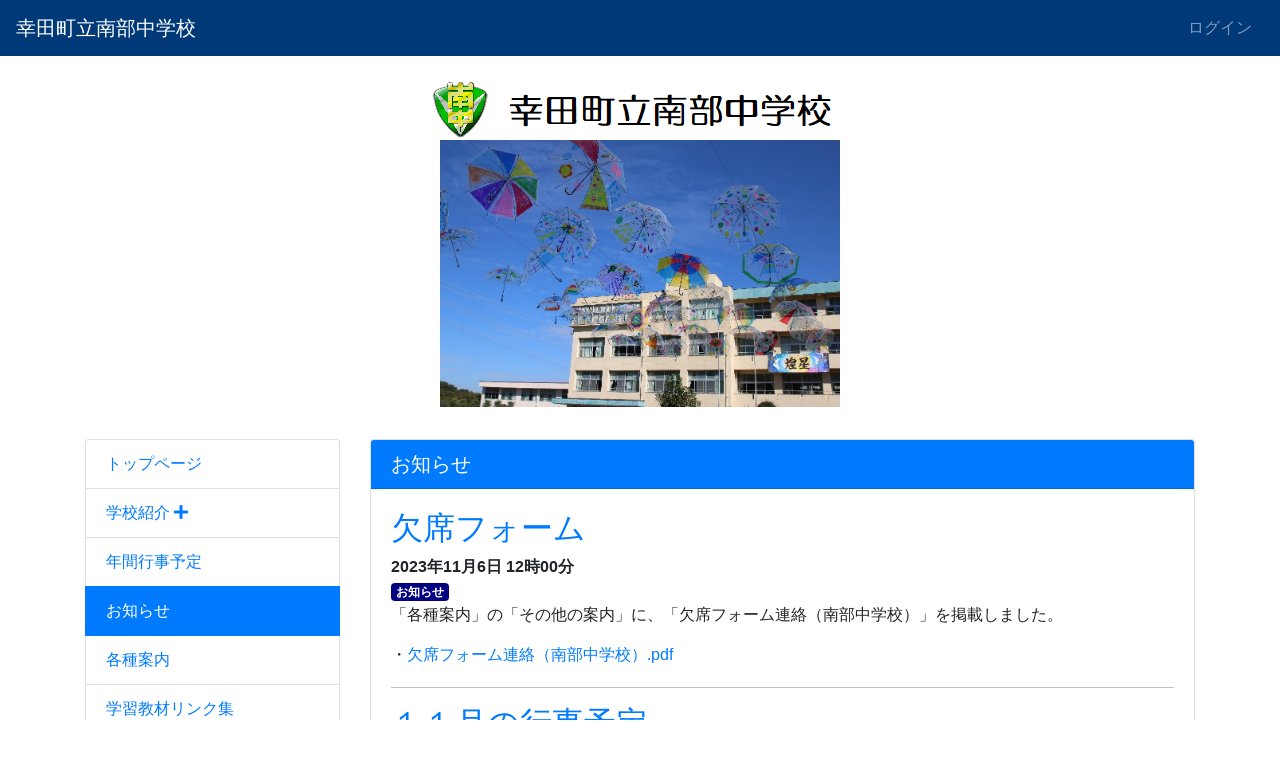

--- FILE ---
content_type: text/html; charset=UTF-8
request_url: https://nanbujh.town.kota.aichi.jp/plugin/blogs/show/4/25/1161?frame_12_page=2
body_size: 5683
content:
<!DOCTYPE html>
<html lang="ja">
<head>
    <meta charset="utf-8">
    <meta http-equiv="X-UA-Compatible" content="IE=edge">
    <meta name="viewport" content="width=device-width, initial-scale=1">
    <meta name="description" content="幸田町立南部中学校">
    
    <meta name="_page_id" content="4">
    
    <meta name="csrf-token" content="zObgEWkK4eYyCRVjpLcrjQutN5zpxuI14SVVzJxP">
    <title>お知らせ | 幸田町立南部中学校</title>

    <!-- Styles -->
    <link href="https://nanbujh.town.kota.aichi.jp/css/app.css" rel="stylesheet">

    <!-- Fonts -->
    <link href="https://nanbujh.town.kota.aichi.jp/fontawesome/css/all.min.css" rel='stylesheet' type='text/css'>

    <!-- Scripts -->
    <script src="https://nanbujh.town.kota.aichi.jp/js/app.js"></script>
    <script>Vue.config.devtools = true;</script>

    <!-- tempusdominus-bootstrap-4 -->
    <link rel="stylesheet" href="https://nanbujh.town.kota.aichi.jp/css/tempusdominus-bootstrap-4/tempusdominus-bootstrap-4.min.css" />
    
    <script src="https://nanbujh.town.kota.aichi.jp/js/moment.js/moment.min.js"></script>
    <script src="https://nanbujh.town.kota.aichi.jp/js/moment.js/locale/ja.js"></script>
    
    <script src="https://nanbujh.town.kota.aichi.jp/js/tempusdominus-bootstrap-4/tempusdominus-bootstrap-4.min.js"></script>

    <!-- Connect-CMS Global CSS -->
    <link href="https://nanbujh.town.kota.aichi.jp/css/connect.css" rel="stylesheet">

    <!-- Themes CSS -->
    <link href="https://nanbujh.town.kota.aichi.jp/themes/Defaults/Blue/themes.css" rel="stylesheet">

    <!-- Themes JS -->

    <!-- Connect-CMS Page CSS -->
    <link href="https://nanbujh.town.kota.aichi.jp/file/css/4.css" rel="stylesheet">

    <!-- Context -->
    <script>
            $(document).on('mousedown', 'img', function (e) { e.preventDefault(); });
                $(document).on('contextmenu', 'img', function () { return false; });
        </script>

    <!-- Favicon -->
    </head>
<body class="oshirase ">

<nav class="navbar navbar-expand-md navbar-dark bg-dark " aria-label="ヘッダー">
    <!-- Branding Image -->
    <a class="navbar-brand" href="https://nanbujh.town.kota.aichi.jp">
                    幸田町立南部中学校
            </a>

    <!-- SmartPhone Button -->
    <button class="navbar-toggler" type="button" data-toggle="collapse" data-target="#navbarsExampleDefault" aria-controls="navbarsExampleDefault" aria-expanded="false" aria-label="メニュー">
        <span class="navbar-toggler-icon"></span>
    </button>

    <div class="collapse navbar-collapse" id="navbarsExampleDefault">
        <ul class="navbar-nav mr-auto d-md-none">

            
                
                    
                    
                        
                        
                            <li class="nav-item">
                            
                                                            <a href="https://nanbujh.town.kota.aichi.jp" class="nav-link">
                            
                            
                                                            トップページ
                                </a>
                            </li>
                                                            
                    
                    
                        
                        
                            <li class="nav-item">
                            
                                                            <a href="https://nanbujh.town.kota.aichi.jp/syokai" class="nav-link">
                            
                            
                                                            学校紹介
                                </a>
                            </li>
                                                            
                    
                    
                        
                        
                            <li class="nav-item">
                            
                                                            <a href="https://nanbujh.town.kota.aichi.jp/gaiyo" class="nav-link">
                            
                            
                                                             <i class="fas fa-chevron-right"></i>                                                             教育概要
                                </a>
                            </li>
                                                            
                    
                    
                        
                        
                            <li class="nav-item">
                            
                                                            <a href="https://nanbujh.town.kota.aichi.jp/rekishi" class="nav-link">
                            
                            
                                                             <i class="fas fa-chevron-right"></i>                                                             本校の歴史
                                </a>
                            </li>
                                                            
                    
                    
                        
                        
                            <li class="nav-item">
                            
                                                            <a href="https://nanbujh.town.kota.aichi.jp/seitokai" class="nav-link">
                            
                            
                                                             <i class="fas fa-chevron-right"></i>                                                             生徒会
                                </a>
                            </li>
                                                            
                    
                    
                        
                        
                            <li class="nav-item">
                            
                                                            <a href="https://nanbujh.town.kota.aichi.jp/bukatsu" class="nav-link">
                            
                            
                                                             <i class="fas fa-chevron-right"></i>                                                             部活動
                                </a>
                            </li>
                                                            
                    
                    
                        
                        
                            <li class="nav-item">
                            
                                                            <a href="https://nanbujh.town.kota.aichi.jp/kouryu" class="nav-link">
                            
                            
                                                             <i class="fas fa-chevron-right"></i>                                                             交流会活動
                                </a>
                            </li>
                                                            
                    
                    
                        
                        
                            <li class="nav-item">
                            
                                                            <a href="https://nanbujh.town.kota.aichi.jp/nenkangyougi" class="nav-link">
                            
                            
                                                            年間行事予定
                                </a>
                            </li>
                                                            
                    
                    
                        
                        
                            <li class="nav-item">
                            
                                                            <a href="https://nanbujh.town.kota.aichi.jp/oshirase" class="nav-link active">
                            
                            
                                                            お知らせ
                                </a>
                            </li>
                                                            
                    
                    
                        
                        
                            <li class="nav-item">
                            
                                                            <a href="https://nanbujh.town.kota.aichi.jp/annai" class="nav-link">
                            
                            
                                                            各種案内
                                </a>
                            </li>
                                                            
                    
                    
                        
                        
                            <li class="nav-item">
                            
                                                            <a href="https://nanbujh.town.kota.aichi.jp/gakusyu" class="nav-link">
                            
                            
                                                            学習教材リンク集
                                </a>
                            </li>
                                                            
                    
                    
                        
                        
                            <li class="nav-item">
                            
                                                            <a href="https://nanbujh.town.kota.aichi.jp/hyouka" class="nav-link">
                            
                            
                                                            学校評価
                                </a>
                            </li>
                                                            
                    
                    
                        
                        
                            <li class="nav-item">
                            
                                                            <a href="https://nanbujh.town.kota.aichi.jp/location" class="nav-link">
                            
                            
                                                            所在地
                                </a>
                            </li>
                                                            
                    
                    
                        
                        
                            <li class="nav-item">
                            
                                                            <a href="https://nanbujh.town.kota.aichi.jp/link" class="nav-link">
                            
                            
                                                            リンク
                                </a>
                            </li>
                                                            
                    
                    
                        
                        
                            <li class="nav-item">
                            
                                                            <a href="https://nanbujh.town.kota.aichi.jp/kenkyugaiyo" class="nav-link">
                            
                            
                                                            研究概要
                                </a>
                            </li>
                                                            
                    
                    
                        
                        
                            <li class="nav-item">
                            
                                                            <a href="https://nanbujh.town.kota.aichi.jp/oldkiroku" class="nav-link">
                            
                            
                                                            [旧]日々の記録
                                </a>
                            </li>
                                                                                </ul>

        <div class="dropdown-divider d-md-none"></div>

        <ul class="navbar-nav text-nowrap">
            
            
                                                <li><a class="nav-link" href="https://nanbujh.town.kota.aichi.jp/login">ログイン</a></li>
                                                    </ul>

    </div>
</nav>

<div class="container-fluid p-0">







<!-- Modal -->
<div class="modal fade" id="modalDetails" tabindex="-1" role="dialog" data-backdrop="static">
    <div class="modal-dialog" role="document">
        <div class="modal-content">
        </div>
    </div>
</div>

<script>
$(function () {
    //任意のリンクをモーダル内に読み込む
    $("#modalDetails").on("show.bs.modal", function(e) {
        var link = $(e.relatedTarget); //クリックしたセルのオブジェクトデータ
        $(this).find(".modal-content").load(link.attr("data-href"));
    });
});

// フラッシュメッセージのfadeout
$(function(){
    $('.connect-flash').fadeOut(10000);
});
</script>


    
    
    
                <header id="ccHeaderArea" class="ccHeaderArea row p-0 mx-auto">
                
                                                        <div class="p-0 col-12  frame-1 plugin-contents  contents-default" id="frame-1">

<div class="">

    <div class="card mb-3  border-0 frame-design-none " id="frame-card-1">

        
        
        
        
            

                
                


                    


                


                
                                    
                    
                    <div class="card-body clearfix p-0">

        <p style="text-align: center;"><br /><img src="/file/6" width="418" height="60" class="img-fluid" alt="" /><br /><img src="/file/2878" width="400" height="267" class="img-fluid" alt="" /></p>
<p></p>
    
</div>
                
                
            </div>
</div>
</div>
                                        </header>
    
    
                <div id="ccCenterArea" class="ccCenterArea row container mx-auto p-0 d-flex align-items-start ">
                
                <aside id="ccLeftArea" class="ccLeftArea p-0 col-lg-3 order-2 order-lg-1">
            
            
                                                                        <div class="p-0 col-12  frame-3 plugin-menus  menus-opencurrenttree" id="frame-3">

<div class="container">

    <div class="card mb-3  border-0 frame-design-none " id="frame-card-3">

        
        
        
        
            

                
                


                    


                


                
                                    
                    
                    <div class="card-body clearfix p-0">

    
    <div class="list-group mb-0" role="navigation" aria-label="メニュー">
    
        
        
            
            
                
                                <a href="https://nanbujh.town.kota.aichi.jp/"  class="list-group-item">
                                    
                                        トップページ
                </a>
                        
        
        
            
            
                
                                <a href="https://nanbujh.town.kota.aichi.jp/syokai"  class="list-group-item depth-0">
                                    
                                        学校紹介

                    
                                                                        <i class="fas fa-plus"></i>
                                                            </a>
            
            
                        
        
        
            
            
                
                                <a href="https://nanbujh.town.kota.aichi.jp/nenkangyougi"  class="list-group-item">
                                    
                                        年間行事予定
                </a>
                        
        
        
            
            
                
                                <a href="https://nanbujh.town.kota.aichi.jp/oshirase"  class="list-group-item active" aria-current="page">
                                    
                                        お知らせ
                </a>
                        
        
        
            
            
                
                                <a href="https://nanbujh.town.kota.aichi.jp/annai"  class="list-group-item">
                                    
                                        各種案内
                </a>
                        
        
        
            
            
                
                                <a href="https://nanbujh.town.kota.aichi.jp/gakusyu"  class="list-group-item">
                                    
                                        学習教材リンク集
                </a>
                        
        
        
            
            
                
                                <a href="https://nanbujh.town.kota.aichi.jp/hyouka"  class="list-group-item">
                                    
                                        学校評価
                </a>
                        
        
        
            
            
                
                                <a href="https://nanbujh.town.kota.aichi.jp/location"  class="list-group-item">
                                    
                                        所在地
                </a>
                        
        
        
            
            
                
                                <a href="https://nanbujh.town.kota.aichi.jp/link"  class="list-group-item">
                                    
                                        リンク
                </a>
                        
        
        
            
            
                
                                <a href="https://nanbujh.town.kota.aichi.jp/kenkyugaiyo"  class="list-group-item">
                                    
                                        研究概要
                </a>
                        
        
        
            
            
                
                                <a href="/kiroku/R02/kiroku02-2.html" target="_blank" class="list-group-item">
                                    
                                        [旧]日々の記録
                </a>
                            </div>

</div>
                
                
            </div>
</div>
</div>
                                                                                <div class="p-0 col-12  frame-32 plugin-contents  contents-default" id="frame-32">

<div class="container">

    <div class="card mb-3  border-0 frame-design-none " id="frame-card-32">

        
        
        
        
            

                
                


                    


                


                
                                    
                    
                    <div class="card-body clearfix p-0">

        <table border="1" style="border-color: red; margin-left: auto; margin-right: auto;" width="120" cellpadding="10">
<tbody>
<tr>
<td style="background-color: red; text-align: center;"><span style="color: #ffffff;">AED設置場所</span></td>
</tr>
<tr>
<td style="text-align: center;"><span style="color: #ff0000;">体育館入口</span><br /><span style="color: #ff0000;">職員室西側</span></td>
</tr>
</tbody>
</table>
    
</div>
                
                
            </div>
</div>
</div>
                                                                                <div class="p-0 col-12  frame-4 plugin-contents  contents-default" id="frame-4">

<div class="container">

    <div class="card mb-3  border-0 frame-design-none " id="frame-card-4">

        
        
        
        
            

                
                


                    


                


                
                                    
                    
                    <div class="card-body clearfix p-0">

        <p style="text-align: center;"><a href="http://www2.schoolweb.ne.jp/swas/index.php?id=2340008" target="_blank" rel="noopener"><img src="/file/2" width="120" height="60" class="img-fluid" alt="" /></a></p>
<p style="text-align: center;"><a href="http://www2.schoolweb.ne.jp/swas/index.php?id=2340010" target="_blank" rel="noopener"><img src="/file/3" width="125" height="125" class="img-fluid" alt="" /></a></p>
    
</div>
                
                
            </div>
</div>
</div>
                                                        </aside>
        
        
        <main id="ccMainArea" class="ccMainArea row mx-0 p-0 col-lg-9 order-1 order-lg-2" role="main">
            
                                                <div class="p-0 col-12   frame-12 plugin-blogs  blogs-default" id="frame-12">

<div class="container">

    <div class="card mb-3 " id="frame-card-12">

        
        <h1 class="card-header bg-primary cc-primary-font-color">
    
    
    お知らせ
    
    
    
    
        </h1>

        
        
            

                
                


                    


                


                
                                    
                    
                    <div class="card-body">

    



    
    
                <article class="cc_article">
        
                    
            <header>
                
                <h2><a href="https://nanbujh.town.kota.aichi.jp/plugin/blogs/show/4/12/1595#frame-12">欠席フォーム</a></h2>

                
                <b>2023年11月6日 12時00分</b>
            </header>
        
        
        <span class="badge" style="color:white;background-color:navy;">お知らせ</span>        
        
            
                            <div class="clearfix">

                    
                    <p>「各種案内」の「その他の案内」に、「欠席フォーム連絡（南部中学校）」を掲載しました。</p>
<p>・<a href="/file/4960" target="_blank" rel="noopener">欠席フォーム連絡（南部中学校）.pdf</a></p>

                    
                    
                    
                    
                </div>
            
            
            <footer class="row">
                <div class="col-12 text-right mb-1">
                                                </div>
            </footer>
        </article>
    
                <article class="cc_article">
        
                    
            <header>
                
                <h2><a href="https://nanbujh.town.kota.aichi.jp/plugin/blogs/show/4/12/1638#frame-12">１１月の行事予定</a></h2>

                
                <b>2023年11月1日 16時04分</b>
            </header>
        
        
        <span class="badge" style="color:white;background-color:navy;">お知らせ</span>        
        
            
                            <div class="clearfix">

                    
                    <p class="MsoNormal" style="margin-left: 144.0pt; text-indent: -144.0pt; mso-char-indent-count: -12.0;">　３日（金）文化の日</p>
<p>　６日（月）委員会<span lang="EN-US"><o:p></o:p></span></p>
<p>　７日（火）入学説明会<span lang="EN-US"><o:p></o:p></span></p>
<p>　９日（木）授業参観、南中ソーラン披露、学校保健委員会<span lang="EN-US"><o:p></o:p></span></p>
<p>１０日（金）第５回<span lang="EN-US">PTA</span>役員会<span lang="EN-US"><o:p></o:p></span></p>
<p>１２日（日）部活動停止（～２１日）<span lang="EN-US"><o:p></o:p></span></p>
<p>１４日（火）防犯ボランティアパトロール<span lang="EN-US"><o:p></o:p></span></p>
<p>１５日（水）防犯ボランティアパトロール<span lang="EN-US"><o:p></o:p></span></p>
<p>１７日（金）期末テスト（社会・美術・国語）<span lang="EN-US"><o:p></o:p></span></p>
<p>　　　　　※最終下校１３：１５<span lang="EN-US"><o:p></o:p></span></p>
<p>２０日（月）期末テスト（保体・英語・技家）、全校集会<span lang="EN-US"><o:p></o:p></span></p>
<p>　　　　　※最終下校１３：１５<span lang="EN-US"><o:p></o:p></span></p>
<p>２１日（火）期末テスト（数学・音楽・理科）、通学団会<span lang="EN-US"><o:p></o:p></span></p>
<p>　　　　　※最終下校１５：００<span lang="EN-US"><o:p></o:p></span></p>
<p>２３日（木）勤労感謝の日<span lang="EN-US"><o:p></o:p></span></p>
<p>２４日（金）県民の日学校ホリデー<span lang="EN-US"><o:p></o:p></span></p>
<p>２５日（土）第２回<span lang="EN-US">PTA</span>資源回収<span lang="EN-US"><o:p></o:p></span></p>
<p>２６日（日）資源回収予備日</p>

                    
                    
                    
                    
                </div>
            
            
            <footer class="row">
                <div class="col-12 text-right mb-1">
                                                </div>
            </footer>
        </article>
    
                <article class="cc_article">
        
                    
            <header>
                
                <h2><a href="https://nanbujh.town.kota.aichi.jp/plugin/blogs/show/4/12/1557#frame-12">ラーケーション</a></h2>

                
                <b>2023年10月12日 17時30分</b>
            </header>
        
        
        <span class="badge" style="color:white;background-color:navy;">お知らせ</span>        
        
            
                            <div class="clearfix">

                    
                    <p>「各種案内」の「その他の案内」に、「ラーケーションリーフレット」と「ラーケーションカード」を掲載しました。</p>
<p>・<a href="/file/4745" target="_blank" rel="noopener">ラーケーションリーフレット.pdf</a></p>
<p>・<a href="/file/4746" target="_blank" rel="noopener">ラーケーションカード.pdf</a></p>

                    
                    
                    
                    
                </div>
            
            
            <footer class="row">
                <div class="col-12 text-right mb-1">
                                                </div>
            </footer>
        </article>
    
                <article class="cc_article">
        
                    
            <header>
                
                <h2><a href="https://nanbujh.town.kota.aichi.jp/plugin/blogs/show/4/12/1586#frame-12">１０月の行事予定</a></h2>

                
                <b>2023年10月1日 18時06分</b>
            </header>
        
        
        <span class="badge" style="color:white;background-color:navy;">お知らせ</span>        
        
            
                            <div class="clearfix">

                    
                    <p>　１日（日）新人戦予備日<span lang="EN-US"><o:p></o:p></span></p>
<p>　２日（月）学校訪問、教育実習（～２０日）、衣替え移行期間（～１４日）<span lang="EN-US"><o:p></o:p></span></p>
<p>　　　　　　※最終下校１４：１５<span lang="EN-US"><o:p></o:p></span></p>
<p>　３日（火）岡崎学力検査（３年）、合唱指導（１年）<span lang="EN-US"><o:p></o:p></span></p>
<p>　５日（木）町教研一斉授業研究会<span lang="EN-US"><o:p></o:p></span></p>
<p>　　　　　　※最終下校１２：４５（２年生１４：３５）<span lang="EN-US"><o:p></o:p></span></p>
<p>　６日（金）合唱指導（３年）<span lang="EN-US"><o:p></o:p></span></p>
<p>　９日（月）スポーツの日<span lang="EN-US"><o:p></o:p></span></p>
<p>１０日（火）南中祭特別日課（～１３日）<span lang="EN-US"><o:p></o:p></span></p>
<p>　　　　　　※最終下校１７：００（～１３日）<span lang="EN-US"><o:p></o:p></span></p>
<p>１４日（土）南中祭・第４回交流会<span lang="EN-US"><o:p></o:p></span></p>
<p>　　　　　　※最終下校１７：００<span lang="EN-US"><o:p></o:p></span></p>
<p>１５日（日）南中祭（合唱コンクール）町民会館<span lang="EN-US"><o:p></o:p></span></p>
<p>　　　　　　※最終下校１２：４０<span lang="EN-US"><o:p></o:p></span></p>
<p>１６日（月）振替休業日<span lang="EN-US"><o:p></o:p></span></p>
<p>１７日（火）振替休業日<span lang="EN-US"><o:p></o:p></span></p>
<p>１９日（木）全校集会<span lang="EN-US"><o:p></o:p></span></p>
<p>２４日（火）読み聞かせの会（２年）、校内授業研究会<span lang="EN-US"><o:p></o:p></span></p>
<p>　　　　　　※最終下校１５：００<span lang="EN-US"><o:p></o:p></span></p>
<p class="MsoNormal" style="margin-left: 144.0pt; text-indent: -144.0pt; mso-char-indent-count: -12.0;">３０日（月）避難訓練（不審者対応訓練）</p>

                    
                    
                    
                    
                </div>
            
            
            <footer class="row">
                <div class="col-12 text-right mb-1">
                                                </div>
            </footer>
        </article>
    
                <article>
        
                    
            <header>
                
                <h2><a href="https://nanbujh.town.kota.aichi.jp/plugin/blogs/show/4/12/1538#frame-12">９月の行事予定</a></h2>

                
                <b>2023年9月4日 17時49分</b>
            </header>
        
        
        <span class="badge" style="color:white;background-color:navy;">お知らせ</span>        
        
            
                            <div class="clearfix">

                    
                    <p>　１日（金）２学期始業式　避難訓練　身体測定<span lang="EN-US"><o:p></o:p></span></p>
<p>　４日（月）岡崎学力検査（２年）<span lang="EN-US"><o:p></o:p></span></p>
<p>　５日（火）給食開始<span lang="EN-US"><o:p></o:p></span></p>
<p>　８日（金）ＰＴＡ役員会<span lang="EN-US"><o:p></o:p></span></p>
<p>　９日（土）校内体育大会<span lang="EN-US"><o:p></o:p></span></p>
<p>１１日（月）振替休業日<span lang="EN-US"><o:p></o:p></span></p>
<p>１２日（火）校内体育大会予備日<span lang="EN-US"><o:p></o:p></span></p>
<p>１５日（金）後期生徒会役員選挙<span lang="EN-US"><o:p></o:p></span></p>
<p>１８日（月）敬老の日<span lang="EN-US"><o:p></o:p></span></p>
<p>２１日（木）中間テスト（数・社・理）<span lang="EN-US"><o:p></o:p></span></p>
<p>　　　　　　全校集会（生徒会役員任命）<span lang="EN-US"><o:p></o:p></span></p>
<p>　　　　　　交通安全運動（～３０日）<span lang="EN-US"><o:p></o:p></span></p>
<p>２２日（金）中間テスト（国・英）<span lang="EN-US"><o:p></o:p></span></p>
<p>　　　　　　第３回交流会<span lang="EN-US"><o:p></o:p></span></p>
<p>２３日（土）秋分の日<span lang="EN-US"><o:p></o:p></span></p>
<p>２８日（木）新人体育大会激励会<span lang="EN-US"><o:p></o:p></span></p>
<p>３０日（土）新人体育大会</p>

                    
                    
                    
                    
                </div>
            
            
            <footer class="row">
                <div class="col-12 text-right mb-1">
                                                </div>
            </footer>
        </article>
    
    
            
        
                    <nav class="text-center" aria-label="お知らせのページ付け">
                <ul class="pagination">
        
                    <li class="page-item"><a class="page-link" href="https://nanbujh.town.kota.aichi.jp/plugin/blogs/show/4/25/1161?frame_12_page=1#frame-12" rel="prev">&laquo;</a></li>
        
        
                    
            
            
                            
                    
                    
                    
                                            <li class="page-item"><a class="page-link" href="https://nanbujh.town.kota.aichi.jp/plugin/blogs/show/4/25/1161?frame_12_page=1#frame-12">1</a></li>
                    
                    
                                    
                    
                    
                    
                                            <li class="page-item active"><span class="page-link">2</span></li>
                    
                    
                                            <li class="page-item disabled d-block d-md-none"><span class="page-link">...</span></li>
                                    
                    
                    
                    
                                            <li class="page-item d-none d-sm-block"><a class="page-link" href="https://nanbujh.town.kota.aichi.jp/plugin/blogs/show/4/25/1161?frame_12_page=3#frame-12">3</a></li>
                    
                    
                                    
                    
                    
                    
                                            <li class="page-item d-none d-sm-block"><a class="page-link" href="https://nanbujh.town.kota.aichi.jp/plugin/blogs/show/4/25/1161?frame_12_page=4#frame-12">4</a></li>
                    
                    
                                    
                    
                    
                    
                                            <li class="page-item d-none d-sm-block"><a class="page-link" href="https://nanbujh.town.kota.aichi.jp/plugin/blogs/show/4/25/1161?frame_12_page=5#frame-12">5</a></li>
                    
                    
                                    
                    
                    
                    
                                            <li class="page-item d-none d-sm-block"><a class="page-link" href="https://nanbujh.town.kota.aichi.jp/plugin/blogs/show/4/25/1161?frame_12_page=6#frame-12">6</a></li>
                    
                    
                                    
                    
                    
                    
                                            <li class="page-item d-none d-sm-block"><a class="page-link" href="https://nanbujh.town.kota.aichi.jp/plugin/blogs/show/4/25/1161?frame_12_page=7#frame-12">7</a></li>
                    
                    
                                    
                    
                    
                    
                                            <li class="page-item d-none d-sm-block"><a class="page-link" href="https://nanbujh.town.kota.aichi.jp/plugin/blogs/show/4/25/1161?frame_12_page=8#frame-12">8</a></li>
                    
                    
                                    
                    
                    
                    
                                            <li class="page-item"><a class="page-link" href="https://nanbujh.town.kota.aichi.jp/plugin/blogs/show/4/25/1161?frame_12_page=9#frame-12">9</a></li>
                    
                    
                                                        
        
                    <li class="page-item"><a class="page-link" href="https://nanbujh.town.kota.aichi.jp/plugin/blogs/show/4/25/1161?frame_12_page=3#frame-12" rel="next">&raquo;</a></li>
            </ul>

            </nav>
            
    
    

</div>
                
                
            </div>
</div>
</div>
                                                                <div class="p-0 col-12   frame-29 plugin-tabs  tabs-default" id="frame-29">

<div class="container">

    <div class="card mb-3  border-0 frame-design-none " id="frame-card-29">

        
        
        
        
            

                
                


                    


                


                
                                    
                    
                    <div class="card-body clearfix p-0">

    <ul class="nav nav-tabs">
        <li id="tab_12" class="tab_12 nav-item"><a href="#" class="nav-link tab_a_12  active " onclick="return false;">お知らせ</a></li>
        <li id="tab_25" class="tab_25 nav-item"><a href="#" class="nav-link tab_a_25 " onclick="return false;">学校通信</a></li>
        <li id="tab_26" class="tab_26 nav-item"><a href="#" class="nav-link tab_a_26 " onclick="return false;">学年通信</a></li>
        <li id="tab_27" class="tab_27 nav-item"><a href="#" class="nav-link tab_a_27 " onclick="return false;">保健室だより</a></li>
        <li id="tab_28" class="tab_28 nav-item"><a href="#" class="nav-link tab_a_28 " onclick="return false;">南中の風(生徒会新聞)</a></li>
</ul>

<script>
$(document).ready(function(){
    $(function(){
            $('.tab_12').on('click', function() {
                              $('#frame-12').removeClass('d-none');
            $('#frame-12').addClass('d-block');
            $('.tab_a_12').addClass('active');
                                        $('#frame-25').removeClass('d-block');
            $('#frame-25').addClass('d-none');
            $('.tab_a_25').removeClass('active');
                                        $('#frame-26').removeClass('d-block');
            $('#frame-26').addClass('d-none');
            $('.tab_a_26').removeClass('active');
                                        $('#frame-27').removeClass('d-block');
            $('#frame-27').addClass('d-none');
            $('.tab_a_27').removeClass('active');
                                        $('#frame-28').removeClass('d-block');
            $('#frame-28').addClass('d-none');
            $('.tab_a_28').removeClass('active');
                          });
            $('.tab_25').on('click', function() {
                              $('#frame-12').removeClass('d-block');
            $('#frame-12').addClass('d-none');
            $('.tab_a_12').removeClass('active');
                                        $('#frame-25').removeClass('d-none');
            $('#frame-25').addClass('d-block');
            $('.tab_a_25').addClass('active');
                                        $('#frame-26').removeClass('d-block');
            $('#frame-26').addClass('d-none');
            $('.tab_a_26').removeClass('active');
                                        $('#frame-27').removeClass('d-block');
            $('#frame-27').addClass('d-none');
            $('.tab_a_27').removeClass('active');
                                        $('#frame-28').removeClass('d-block');
            $('#frame-28').addClass('d-none');
            $('.tab_a_28').removeClass('active');
                          });
            $('.tab_26').on('click', function() {
                              $('#frame-12').removeClass('d-block');
            $('#frame-12').addClass('d-none');
            $('.tab_a_12').removeClass('active');
                                        $('#frame-25').removeClass('d-block');
            $('#frame-25').addClass('d-none');
            $('.tab_a_25').removeClass('active');
                                        $('#frame-26').removeClass('d-none');
            $('#frame-26').addClass('d-block');
            $('.tab_a_26').addClass('active');
                                        $('#frame-27').removeClass('d-block');
            $('#frame-27').addClass('d-none');
            $('.tab_a_27').removeClass('active');
                                        $('#frame-28').removeClass('d-block');
            $('#frame-28').addClass('d-none');
            $('.tab_a_28').removeClass('active');
                          });
            $('.tab_27').on('click', function() {
                              $('#frame-12').removeClass('d-block');
            $('#frame-12').addClass('d-none');
            $('.tab_a_12').removeClass('active');
                                        $('#frame-25').removeClass('d-block');
            $('#frame-25').addClass('d-none');
            $('.tab_a_25').removeClass('active');
                                        $('#frame-26').removeClass('d-block');
            $('#frame-26').addClass('d-none');
            $('.tab_a_26').removeClass('active');
                                        $('#frame-27').removeClass('d-none');
            $('#frame-27').addClass('d-block');
            $('.tab_a_27').addClass('active');
                                        $('#frame-28').removeClass('d-block');
            $('#frame-28').addClass('d-none');
            $('.tab_a_28').removeClass('active');
                          });
            $('.tab_28').on('click', function() {
                              $('#frame-12').removeClass('d-block');
            $('#frame-12').addClass('d-none');
            $('.tab_a_12').removeClass('active');
                                        $('#frame-25').removeClass('d-block');
            $('#frame-25').addClass('d-none');
            $('.tab_a_25').removeClass('active');
                                        $('#frame-26').removeClass('d-block');
            $('#frame-26').addClass('d-none');
            $('.tab_a_26').removeClass('active');
                                        $('#frame-27').removeClass('d-block');
            $('#frame-27').addClass('d-none');
            $('.tab_a_27').removeClass('active');
                                        $('#frame-28').removeClass('d-none');
            $('#frame-28').addClass('d-block');
            $('.tab_a_28').addClass('active');
                          });
        });
});
</script>

</div>
                
                
            </div>
</div>
</div>
                                                                <div class="p-0 col-12   frame-25 frame-25-show plugin-blogs  blogs-default" id="frame-25">

<div class="container">

    <div class="card mb-3 " id="frame-card-25">

        
        <h1 class="card-header bg-primary cc-primary-font-color">
    
    
    学校通信
    
    
    
    
        </h1>

        
        
            

                
                


                    


                


                
                                    
                    <div class="card-body">

    
<article>

    

    <header>
        
        <h2>学校通信「舟山」第１１７号</h2>

        
        <b>2022年12月2日 13時39分</b>
    </header>




    
    <p><a href="/file/3119" target="_blank" rel="noopener">学校通信「舟山」第117号.pdf</a></p>

    
    
    
                
    
    <footer class="row">
        <div class="col-12 text-right mb-1">
                        </div>
    </footer>
</article>


<nav class="row" aria-label="学校通信のページ移動">
    <div class="col-12 text-center mt-3">
                <a href="https://nanbujh.town.kota.aichi.jp/plugin/blogs/show/4/25/941#frame-25" class="mr-1">
            <span class="btn btn-info"><i class="fas fa-chevron-left"></i> <span class="hidden-xs">前へ</span></span>
        </a>
                <a href="https://nanbujh.town.kota.aichi.jp/oshirase#frame-25">
            <span class="btn btn-info"><i class="fas fa-list"></i> <span class="hidden-xs">一覧へ</span></span>
        </a>
                <a href="https://nanbujh.town.kota.aichi.jp/plugin/blogs/show/4/25/1164#frame-25" class="mr-1">
            <span class="btn btn-info"><i class="fas fa-chevron-right"></i> <span class="hidden-xs">次へ</span></span>
        </a>
            </div>
</nav>

</div>
                
                
            </div>
</div>
</div>
                                                                <div class="p-0 col-12   frame-26 plugin-blogs  blogs-default" id="frame-26">

<div class="container">

    <div class="card mb-3 " id="frame-card-26">

        
        <h1 class="card-header bg-primary cc-primary-font-color">
    
    
    学年通信
    
    
    
    
        </h1>

        
        
            

                
                


                    


                


                
                                    
                    
                    <div class="card-body">

    



    
    
                <article class="cc_article">
        
                    
            <header>
                
                <h2><a href="https://nanbujh.town.kota.aichi.jp/plugin/blogs/show/4/26/2012#frame-26">令和７年度５月　第２学年通信</a></h2>

                
                <b>2025年5月1日 17時00分</b>
            </header>
        
        
                
        
            
                            <div class="clearfix">

                    
                    <p><a href="/file/6769" target="_blank" rel="noopener">令和７年度５月　第２学年通信.pdf</a></p>

                    
                    
                    
                    
                </div>
            
            
            <footer class="row">
                <div class="col-12 text-right mb-1">
                                                </div>
            </footer>
        </article>
    
                <article class="cc_article">
        
                    
            <header>
                
                <h2><a href="https://nanbujh.town.kota.aichi.jp/plugin/blogs/show/4/26/2013#frame-26">令和７年度５月　第１学年通信</a></h2>

                
                <b>2025年5月1日 16時55分</b>
            </header>
        
        
                
        
            
                            <div class="clearfix">

                    
                    <p><a href="/file/6771" target="_blank" rel="noopener">令和７年度５月　第１学年通信.pdf</a></p>

                    
                    
                    
                    
                </div>
            
            
            <footer class="row">
                <div class="col-12 text-right mb-1">
                                                </div>
            </footer>
        </article>
    
                <article class="cc_article">
        
                    
            <header>
                
                <h2><a href="https://nanbujh.town.kota.aichi.jp/plugin/blogs/show/4/26/983#frame-26">令和４年度　３年生学年通信No.４</a></h2>

                
                <b>2022年7月8日 09時43分</b>
            </header>
        
        
        <span class="badge" style="color:white;background-color:navy;">３年生</span>        
        
            
                            <div class="clearfix">

                    
                    <p><a href="/file/2432" target="_blank" rel="noopener">令和４年度　３年生学年通信No.4.pdf</a></p>

                    
                    
                    
                    
                </div>
            
            
            <footer class="row">
                <div class="col-12 text-right mb-1">
                                                </div>
            </footer>
        </article>
    
                <article class="cc_article">
        
                    
            <header>
                
                <h2><a href="https://nanbujh.town.kota.aichi.jp/plugin/blogs/show/4/26/981#frame-26">令和４年度　２年生学年通信No.４</a></h2>

                
                <b>2022年7月8日 09時42分</b>
            </header>
        
        
        <span class="badge" style="color:white;background-color:navy;">２年生</span>        
        
            
                            <div class="clearfix">

                    
                    <p><a href="/file/2431" target="_blank" rel="noopener">令和４年度　２年生学年通信No.4.pdf</a></p>

                    
                    
                    
                    
                </div>
            
            
            <footer class="row">
                <div class="col-12 text-right mb-1">
                                                </div>
            </footer>
        </article>
    
                <article>
        
                    
            <header>
                
                <h2><a href="https://nanbujh.town.kota.aichi.jp/plugin/blogs/show/4/26/979#frame-26">令和４年度　１年生学年通信No.４</a></h2>

                
                <b>2022年7月8日 09時40分</b>
            </header>
        
        
        <span class="badge" style="color:white;background-color:navy;">１年生</span>        
        
            
                            <div class="clearfix">

                    
                    <p><a href="/file/2430" target="_blank" rel="noopener">令和４年度　１年生学年通信No.4.pdf</a></p>

                    
                    
                    
                    
                </div>
            
            
            <footer class="row">
                <div class="col-12 text-right mb-1">
                                                </div>
            </footer>
        </article>
    
    
            
        
                    <nav class="text-center" aria-label="学年通信のページ付け">
                <ul class="pagination">
        
                    <li class="page-item disabled"><span class="page-link">&laquo;</span></li>
        
        
                    
            
            
                            
                    
                    
                    
                                            <li class="page-item active"><span class="page-link">1</span></li>
                    
                    
                                            <li class="page-item disabled d-block d-md-none"><span class="page-link">...</span></li>
                                    
                    
                    
                    
                                            <li class="page-item d-none d-sm-block"><a class="page-link" href="https://nanbujh.town.kota.aichi.jp/plugin/blogs/show/4/25/1161?frame_26_page=2#frame-26">2</a></li>
                    
                    
                                    
                    
                    
                    
                                            <li class="page-item d-none d-sm-block"><a class="page-link" href="https://nanbujh.town.kota.aichi.jp/plugin/blogs/show/4/25/1161?frame_26_page=3#frame-26">3</a></li>
                    
                    
                                    
                    
                    
                    
                                            <li class="page-item d-none d-sm-block"><a class="page-link" href="https://nanbujh.town.kota.aichi.jp/plugin/blogs/show/4/25/1161?frame_26_page=4#frame-26">4</a></li>
                    
                    
                                    
                    
                    
                    
                                            <li class="page-item d-none d-sm-block"><a class="page-link" href="https://nanbujh.town.kota.aichi.jp/plugin/blogs/show/4/25/1161?frame_26_page=5#frame-26">5</a></li>
                    
                    
                                    
                    
                    
                    
                                            <li class="page-item"><a class="page-link" href="https://nanbujh.town.kota.aichi.jp/plugin/blogs/show/4/25/1161?frame_26_page=6#frame-26">6</a></li>
                    
                    
                                                        
        
                    <li class="page-item"><a class="page-link" href="https://nanbujh.town.kota.aichi.jp/plugin/blogs/show/4/25/1161?frame_26_page=2#frame-26" rel="next">&raquo;</a></li>
            </ul>

            </nav>
            
    
    

</div>
                
                
            </div>
</div>
</div>
                                                                <div class="p-0 col-12   frame-27 plugin-blogs  blogs-default" id="frame-27">

<div class="container">

    <div class="card mb-3 " id="frame-card-27">

        
        <h1 class="card-header bg-primary cc-primary-font-color">
    
    
    保健室だより
    
    
    
    
        </h1>

        
        
            

                
                


                    


                


                
                                    
                    
                    <div class="card-body">

    



    
    
                <article class="cc_article">
        
                    
            <header>
                
                <h2><a href="https://nanbujh.town.kota.aichi.jp/plugin/blogs/show/4/27/977#frame-27">令和４年度　ほけんだより７月</a></h2>

                
                <b>2022年7月8日 09時25分</b>
            </header>
        
        
        <span class="badge" style="color:white;background-color:navy;">保健室</span>        
        
            
                            <div class="clearfix">

                    
                    <p><a href="/file/2429" target="_blank" rel="noopener">令和４年度　ほけんだより７月.pdf</a></p>

                    
                    
                    
                    
                </div>
            
            
            <footer class="row">
                <div class="col-12 text-right mb-1">
                                                </div>
            </footer>
        </article>
    
                <article class="cc_article">
        
                    
            <header>
                
                <h2><a href="https://nanbujh.town.kota.aichi.jp/plugin/blogs/show/4/27/943#frame-27">令和４年度　ほけんだより６月</a></h2>

                
                <b>2022年6月27日 10時58分</b>
            </header>
        
        
        <span class="badge" style="color:white;background-color:navy;">保健室</span>        
        
            
                            <div class="clearfix">

                    
                    <p><a href="/file/2341" target="_blank" rel="noopener">令和４年度　ほけんだより６月.pdf</a></p>

                    
                    
                    
                    
                </div>
            
            
            <footer class="row">
                <div class="col-12 text-right mb-1">
                                                </div>
            </footer>
        </article>
    
                <article class="cc_article">
        
                    
            <header>
                
                <h2><a href="https://nanbujh.town.kota.aichi.jp/plugin/blogs/show/4/27/819#frame-27">令和４年度　ほけんだより５月</a></h2>

                
                <b>2022年5月11日 10時02分</b>
            </header>
        
        
        <span class="badge" style="color:white;background-color:navy;">保健室</span>        
        
            
                            <div class="clearfix">

                    
                    <p><a href="/file/2021" target="_blank" rel="noopener">令和４年度　ほけんだより５月.pdf</a></p>

                    
                    
                    
                    
                </div>
            
            
            <footer class="row">
                <div class="col-12 text-right mb-1">
                                                </div>
            </footer>
        </article>
    
                <article class="cc_article">
        
                    
            <header>
                
                <h2><a href="https://nanbujh.town.kota.aichi.jp/plugin/blogs/show/4/27/797#frame-27">令和４年度　保健だより４月</a></h2>

                
                <b>2022年4月25日 19時02分</b>
            </header>
        
        
        <span class="badge" style="color:white;background-color:navy;">保健室</span>        
        
            
                            <div class="clearfix">

                    
                    <p><a href="/file/1957" target="_blank" rel="noopener">令和４年度　保健だより４月.pdf</a></p>

                    
                    
                    
                    
                </div>
            
            
            <footer class="row">
                <div class="col-12 text-right mb-1">
                                                </div>
            </footer>
        </article>
    
                <article>
        
                    
            <header>
                
                <h2><a href="https://nanbujh.town.kota.aichi.jp/plugin/blogs/show/4/27/411#frame-27">令和３年度　保健だより6月</a></h2>

                
                <b>2021年6月29日 14時07分</b>
            </header>
        
        
                
        
            
                            <div class="clearfix">

                    
                    <p><a href="/file/931" target="_blank" rel="noopener">令和３年度　保健だより6月.pdf</a></p>

                    
                    
                    
                    
                </div>
            
            
            <footer class="row">
                <div class="col-12 text-right mb-1">
                                                </div>
            </footer>
        </article>
    
    
            
        
                    <nav class="text-center" aria-label="保健室便りのページ付け">
                <ul class="pagination">
        
                    <li class="page-item disabled"><span class="page-link">&laquo;</span></li>
        
        
                    
            
            
                            
                    
                    
                    
                                            <li class="page-item active"><span class="page-link">1</span></li>
                    
                    
                                            <li class="page-item disabled d-block d-md-none"><span class="page-link">...</span></li>
                                    
                    
                    
                    
                                            <li class="page-item d-none d-sm-block"><a class="page-link" href="https://nanbujh.town.kota.aichi.jp/plugin/blogs/show/4/25/1161?frame_27_page=2#frame-27">2</a></li>
                    
                    
                                    
                    
                    
                    
                                            <li class="page-item"><a class="page-link" href="https://nanbujh.town.kota.aichi.jp/plugin/blogs/show/4/25/1161?frame_27_page=3#frame-27">3</a></li>
                    
                    
                                                        
        
                    <li class="page-item"><a class="page-link" href="https://nanbujh.town.kota.aichi.jp/plugin/blogs/show/4/25/1161?frame_27_page=2#frame-27" rel="next">&raquo;</a></li>
            </ul>

            </nav>
            
    
    

</div>
                
                
            </div>
</div>
</div>
                                                                <div class="p-0 col-12  frame-28 plugin-blogs  blogs-default" id="frame-28">

<div class="container">

    <div class="card mb-3 " id="frame-card-28">

        
        <h1 class="card-header bg-primary cc-primary-font-color">
    
    
    南中の風(生徒会新聞)
    
    
    
    
        </h1>

        
        
            

                
                


                    


                


                
                                    
                    
                    <div class="card-body">

    



    
    
                <article class="cc_article">
        
                    
            <header>
                
                <h2><a href="https://nanbujh.town.kota.aichi.jp/plugin/blogs/show/4/28/947#frame-28">令和４年度　南中の風　第３号</a></h2>

                
                <b>2022年6月27日 21時31分</b>
            </header>
        
        
        <span class="badge" style="color:white;background-color:navy;">生徒会</span>        
        
            
                            <div class="clearfix">

                    
                    <p><a href="/file/2348" target="_blank" rel="noopener">令和４年度　南中の風　第３号.pdf</a></p>

                    
                    
                    
                    
                </div>
            
            
            <footer class="row">
                <div class="col-12 text-right mb-1">
                                                </div>
            </footer>
        </article>
    
                <article class="cc_article">
        
                    
            <header>
                
                <h2><a href="https://nanbujh.town.kota.aichi.jp/plugin/blogs/show/4/28/833#frame-28">令和４年度　南中の風　第２号</a></h2>

                
                <b>2022年5月17日 11時36分</b>
            </header>
        
        
        <span class="badge" style="color:white;background-color:navy;">生徒会</span>        
        
            
                            <div class="clearfix">

                    
                    <p><a href="/file/2065" target="_blank" rel="noopener">令和４年度　南中の風　第２号.pdf</a></p>

                    
                    
                    
                    
                </div>
            
            
            <footer class="row">
                <div class="col-12 text-right mb-1">
                                                </div>
            </footer>
        </article>
    
                <article class="cc_article">
        
                    
            <header>
                
                <h2><a href="https://nanbujh.town.kota.aichi.jp/plugin/blogs/show/4/28/831#frame-28">令和４年度　南中の風　第１号</a></h2>

                
                <b>2022年5月10日 08時02分</b>
            </header>
        
        
        <span class="badge" style="color:white;background-color:navy;">生徒会</span>        
        
            
                            <div class="clearfix">

                    
                    <p><a href="/file/2005" target="_blank" rel="noopener">令和４年度　南中の風　第１号.pdf</a></p>

                    
                    
                    
                    
                </div>
            
            
            <footer class="row">
                <div class="col-12 text-right mb-1">
                                                </div>
            </footer>
        </article>
    
                <article class="cc_article">
        
                    
            <header>
                
                <h2><a href="https://nanbujh.town.kota.aichi.jp/plugin/blogs/show/4/28/435#frame-28">令和３年度　南中の風　第２号</a></h2>

                
                <b>2021年7月9日 16時30分</b>
            </header>
        
        
        <span class="badge" style="color:white;background-color:navy;">生徒会</span>        
        
            
                            <div class="clearfix">

                    
                    <p><a href="/file/1000" target="_blank" rel="noopener">令和３年度　南中の風　第２号.pdf</a></p>

                    
                    
                    
                    
                </div>
            
            
            <footer class="row">
                <div class="col-12 text-right mb-1">
                                                </div>
            </footer>
        </article>
    
                <article>
        
                    
            <header>
                
                <h2><a href="https://nanbujh.town.kota.aichi.jp/plugin/blogs/show/4/28/355#frame-28">令和３年度　南中の風　第１号</a></h2>

                
                <b>2021年6月14日 14時33分</b>
            </header>
        
        
                
        
            
                            <div class="clearfix">

                    
                    <p><a href="/file/838" target="_blank" rel="noopener">令和３年度　南中の風　第１号.pdf</a></p>

                    
                    
                    
                    
                </div>
            
            
            <footer class="row">
                <div class="col-12 text-right mb-1">
                                                </div>
            </footer>
        </article>
    
    
            
        
                    <nav class="text-center" aria-label="生徒会新聞のページ付け">
                <ul class="pagination">
        
                    <li class="page-item disabled"><span class="page-link">&laquo;</span></li>
        
        
                    
            
            
                            
                    
                    
                    
                                            <li class="page-item active"><span class="page-link">1</span></li>
                    
                    
                                            <li class="page-item disabled d-block d-md-none"><span class="page-link">...</span></li>
                                    
                    
                    
                    
                                            <li class="page-item d-none d-sm-block"><a class="page-link" href="https://nanbujh.town.kota.aichi.jp/plugin/blogs/show/4/25/1161?frame_28_page=2#frame-28">2</a></li>
                    
                    
                                    
                    
                    
                    
                                            <li class="page-item"><a class="page-link" href="https://nanbujh.town.kota.aichi.jp/plugin/blogs/show/4/25/1161?frame_28_page=3#frame-28">3</a></li>
                    
                    
                                                        
        
                    <li class="page-item"><a class="page-link" href="https://nanbujh.town.kota.aichi.jp/plugin/blogs/show/4/25/1161?frame_28_page=2#frame-28" rel="next">&raquo;</a></li>
            </ul>

            </nav>
            
    
    

</div>
                
                
            </div>
</div>
</div>
                                    </main>

        
        
    </div>

    
                    <footer id="ccFooterArea" class="ccFooterArea row p-0 mx-auto ">
                
                                                        <div class="p-0 col-12  frame-2 plugin-contents  contents-default" id="frame-2">

<div class="">

    <div class="card mb-3  border-0 frame-design-none " id="frame-card-2">

        
        
        
        
            

                
                


                    


                


                
                                    
                    
                    <div class="card-body clearfix p-0">

        <div class="clearfix" style="background: #444444;">
<p><span style="color: #ffffff;">幸田町立南部中学校</span><br /><span style="color: #ffffff;">〒444-0124　愛知県額田郡幸田町大字深溝字舟山5番地5</span><br /><span style="color: #ffffff;">TEL：0564-62-6811　FAX：0564-62-6990</span><br /><span style="color: #ffffff;">E-mail：nanbujh@town.kota.aichi.jp</span></p>
<p style="text-align: center;"><span style="color: #ffffff;">Copyright &copy; 2020 幸田町立南部中学校 All Rights Reserved.</span></p>
</div>
    
</div>
                
                
            </div>
</div>
</div>
                                    
    </footer>
    
</div>




    
    
    
        
    
</body>
</html>


--- FILE ---
content_type: text/css;charset=UTF-8
request_url: https://nanbujh.town.kota.aichi.jp/file/css/4.css
body_size: 84
content:
img {
    -webkit-touch-callout: none;
}
.cc_category_oshirase {
    background-color: navy;
    color: white;
}
.cc_category_koucyo {
    background-color: navy;
    color: white;
}
.cc_category_hoken {
    background-color: navy;
    color: white;
}
.cc_category_1nen {
    background-color: navy;
    color: white;
}
.cc_category_2nen {
    background-color: navy;
    color: white;
}
.cc_category_3nen {
    background-color: navy;
    color: white;
}
.cc_category_jyugyo {
    background-color: navy;
    color: white;
}
.cc_category_gyouji {
    background-color: navy;
    color: white;
}
.cc_category_bukatsu {
    background-color: navy;
    color: white;
}
.cc_category_seitokai {
    background-color: navy;
    color: white;
}
.cc_category_pta {
    background-color: navy;
    color: white;
}
.cc_category_tushin {
    background-color: navy;
    color: white;
}
